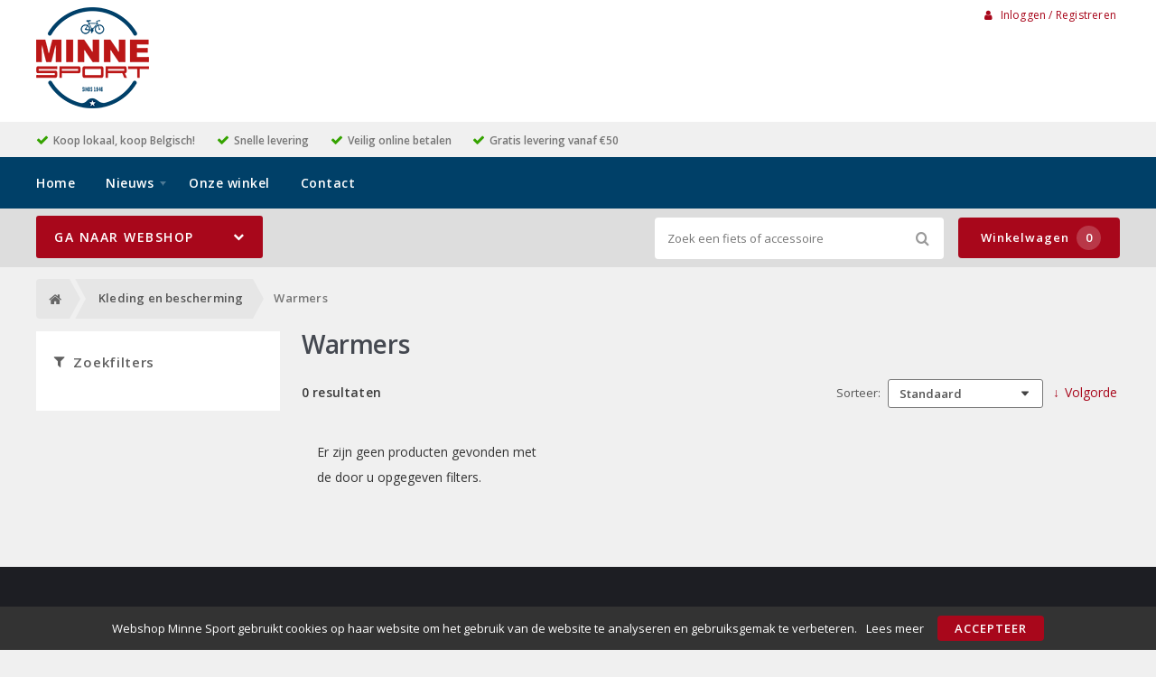

--- FILE ---
content_type: text/html; charset=utf-8
request_url: https://webshop.minnesport.be/kleding-en-bescherming/14-warmers_1
body_size: 8017
content:
<!DOCTYPE html>
<html dir="ltr" lang="nl">
<head>
    <meta charset="utf-8" />
    <title>Warmers</title>
    <meta name="viewport" content="width=device-width, initial-scale=1, user-scalable=no">
    <meta property="og:locale" content="nl_NL" />
    <meta property="og:type" content="product.group" />
    <meta property="og:title" content="Warmers" />
    <meta property="og:site_name" content="Webshop Minne Sport"/>
    <meta name="twitter:card" content="summary">
    <meta name="twitter:title" content="Warmers">
    <meta property="og:url" content="https://webshop.minnesport.be/14-warmers_1" />
    <link href="https://webshop.minnesport.be/14-warmers_1" rel="canonical" />
    <base href="https://webshop.minnesport.be/" />
    <meta name="robots" content="all">
    <meta name="revisit-after" content="1 day">
    <link rel="shortcut icon" type="image/x-icon" href="/static/catalog/theme/crossretail/image/favicon.ico" />
    <link href="/static/catalog/javascript/jquery/colorbox/colorbox.css" rel="stylesheet" type="text/css" media="screen" />
        <!-- polyfill `nomodule` in Safari 10.1: -->
    <script type=module>
        !function(e,t,n){!("noModule"in(t=e.createElement("script")))&&"onbeforeload"in t&&(n=!1,e.addEventListener("beforeload",function(e){if(e.target===t)n=!0;else if(!e.target.hasAttribute("nomodule")||!n)return;e.preventDefault()},!0),t.type="module",t.src=".",e.head.appendChild(t),t.remove())}(document)
    </script>
    <script src="static/catalog/javascript/jquery/jquery-1.7.1.min.js" nomodule></script>
    <script src="static/catalog/theme/crossretail/javascript/legacy/legacy-scripts.js" nomodule></script>

    <link href="/assets/crossretail/ca6b29dc5ad07bce97ec679d72c19d45.css" type="text/css" rel="stylesheet" />
    <script src="/assets/crossretail/6025518cd75afa680fdc3d2bac758c51.js" type="text/javascript"></script>
    <!--[if lt IE 9]><script src="https://html5shiv.googlecode.com/svn/trunk/html5.js"></script><![endif]-->
<!-- Global site tag (gtag.js) - GA4 -->
<script async src="https://www.googletagmanager.com/gtag/js?id=G-Y44CVKXFEG"></script>
<script>
window.dataLayer = window.dataLayer || [];
function gtag(){dataLayer.push(arguments);}
gtag('js', new Date());
gtag('config', 'G-Y44CVKXFEG'); 
gtag('config', 'UA-156305175-2'); 
</script><!-- Google Analytics -->
<script>
    $(document).ready(function()
    {
        app.analytics.debug = false;
                    });
</script>
<!-- end -->
    <!-- Google Tag Manager -->
    <script>(function(w,d,s,l,i){w[l]=w[l]||[];w[l].push({'gtm.start':
                new Date().getTime(),event:'gtm.js'});var f=d.getElementsByTagName(s)[0],
            j=d.createElement(s),dl=l!='dataLayer'?'&l='+l:'';j.async=true;j.src=
            'https://www.googletagmanager.com/gtm.js?id='+i+dl;f.parentNode.insertBefore(j,f);
        })(window,document,'script','dataLayer','GTM-5QDF8DR');</script>
    <!-- End Google Tag Manager -->
</head>

<body id="store_0" class="page__type--product page__layout--category template__crossretail  ">
    <!-- Google Tag Manager (noscript) -->
    <noscript><iframe src="https://www.googletagmanager.com/ns.html?id=GTM-5QDF8DR" height="0" width="0" style="display:none;visibility:hidden"></iframe></noscript>
    <!-- End Google Tag Manager (noscript) -->
    <script type="text/javascript">
        app.page.active = {"route":"product\/category","type":"category","urlsPath":["https:\/\/webshop.minnesport.be\/kleding-en-bescherming\/soorten","https:\/\/webshop.minnesport.be\/kleding-en-bescherming\/14-warmers_1"]};
        app.page.experiments = {"special_price_styling":{"experimentId":"5Lv1Tk0kSfSUu2SHooWu5g","variationId":1},"product_item_buttons":{"experimentId":"9cCkf6c3SFunrD4_YSBhnw","variationId":1}};
    </script>
    <header id="header" class="header--default">

        <div class="wrapper">

            <div id="logo">
                <a href="https://webshop.minnesport.be/">
                    <img src="/image/data/logo/minnesport-logo-vorig.png" alt="Webshop Minne Sport" />
                </a>
            </div>

            <div id="account-block" class="account-block">
                                                        
    <span class="user-nav d--inline-block header-block">
                    <span class="user-nav__item js-menu-item-account">
                <a id="my_account" class="js-account" href="https://webshop.minnesport.be/inloggen">
                    <i class="fa fa-user" aria-hidden="true"></i>
                    Inloggen / Registreren                </a>
            </span>
            </span>
            </div>

                                    <div id="header_modules"></div>
        </div>

                <div id="checkmarks">
            <div class="wrapper">
                                    <span>Koop lokaal, koop Belgisch!</span>
                                    <span>Snelle levering</span>
                                    <span>Veilig online betalen </span>
                                    <span>Gratis levering vanaf €50</span>
                            </div>
        </div>
        
        <div id="nav">
            <div class="wrapper">
                <div id="nav-left">

                    <ul class="store-nav level-1">
                        <li><a href="https://webshop.minnesport.be/">Home</a></li>
                                                                                                    <li class="has-children">
                                <a href="https://webshop.minnesport.be/minne-sport-nieuws">
                                    Nieuws                                </a>
                                                            <div class="submenu">
                                    <ul>
                                                                            <li>
                                            <a href="https://webshop.minnesport.be/minne-sport-nieuws/afspraakmaken">
                                                Online afspraak maken voor herstellingen                                                                                            </a>
                                                                                    </li>
                                                                            <li>
                                            <a href="https://webshop.minnesport.be/minne-sport-nieuws/opendeur2024">
                                                Lente opendeur                                                                                            </a>
                                                                                    </li>
                                                                            <li>
                                            <a href="https://webshop.minnesport.be/minne-sport-nieuws/ophalen-in-de-winkel">
                                                Bestelling ophalen in de winkel                                                                                            </a>
                                                                                    </li>
                                                                        </ul>
                                </div>
                                                        </li>
                                                                                <li class="">
                                <a href="https://webshop.minnesport.be/about-us">
                                    Onze winkel                                </a>
                                                        </li>
                                                                    <li>
                            <a href="https://webshop.minnesport.be/contact">Contact</a>
                        </li>
                    </ul>

                </div>
                <div style="clear:both;"></div>
            </div>
        </div>

        <div id="menu">

            <div class="wrapper">
                                    <input type="hidden" id="elastic_autosuggest" value="Zoek een fiets of accessoire" />
                
                <div id="search" >
                    <input type="search" name="search" placeholder="Zoek een fiets of accessoire" value="">
                    <div class="button-search"><i class="fa-search"></i></div>
                </div>

                

    
        <a href="https://webshop.minnesport.be/winkelwagen" class="shopping-cart-button js-shopping-cart-button cr-button cr-button--primary d--inline-block">
        <i class="fa fa-cart"></i>
        Winkelwagen        <span class="shopping-cart-button__badge js-shopping-cart-badge d--inline-block">
            0        </span>
    </a>
            </div>
        </div>

        
<div class="mobile-menu-container gestures-enabled js-mobile-menu-container">
    <nav class="mobile-menu js-mobile-menu">
        <span class="js-close-menu close-menu">
            <i class="icon fa-times" aria-hidden="true"></i>
        </span>

        <div class="accountNav">
                    <a class="button small" href="https://webshop.minnesport.be/inloggen">
                <i class="fa fa-user" aria-hidden="true"></i>
                Inloggen / Registreren            </a>
                </div>

                <div class="mobile-nav-list-item webshop">
            <span class="parent-item mobile js-open-submenu webshop">Webshop</span>
            <i class="icon fa-plus js-open-submenu" aria-hidden="true"></i>

            <div class="mobile-submenu">
                                                <li>
                        <a href="https://webshop.minnesport.be/accessoires/soorten">
                            Accessoires                        </a>
                    </li>
                                                                <li>
                        <a href="https://webshop.minnesport.be/banden/soorten">
                            Banden                        </a>
                    </li>
                                                                <li>
                        <a href="https://webshop.minnesport.be/elektrische-fietsen/soorten">
                            Elektrische fietsen                        </a>
                    </li>
                                                                <li>
                        <a href="https://webshop.minnesport.be/fietsen/soorten">
                            Fietsen                        </a>
                    </li>
                                                                <li>
                        <a href="https://webshop.minnesport.be/fietsvervoer">
                            Fietsvervoer                        </a>
                    </li>
                                                                <li>
                        <a href="https://webshop.minnesport.be/fitness/soorten">
                            Fitness                        </a>
                    </li>
                                                                <li>
                        <a href="https://webshop.minnesport.be/karren-en-aanhangers">
                            Karren en aanhangers                        </a>
                    </li>
                                                                <li>
                        <a href="https://webshop.minnesport.be/kinderzitjes/soorten">
                            Kinderzitjes                        </a>
                    </li>
                                                                <li>
                        <a href="https://webshop.minnesport.be/kleding-en-bescherming/soorten">
                            Kleding en bescherming                        </a>
                    </li>
                                                                <li>
                        <a href="https://webshop.minnesport.be/overigen/soorten">
                            Overigen                        </a>
                    </li>
                                                                <li>
                        <a href="https://webshop.minnesport.be/sloten/soorten">
                            Sloten                        </a>
                    </li>
                                                                <li>
                        <a href="https://webshop.minnesport.be/tassen-manden-en-kratten/soorten">
                            Tassen, manden en kratten                        </a>
                    </li>
                                                                <li>
                        <a href="https://webshop.minnesport.be/techniek/soorten">
                            Techniek                        </a>
                    </li>
                                                                <li>
                        <a href="https://webshop.minnesport.be/verlichting/soorten">
                            Verlichting                        </a>
                    </li>
                                                                <li>
                        <a href="https://webshop.minnesport.be/zadels/soorten">
                            Zadels                        </a>
                    </li>
                                                        <li>
                    <a href="https://webshop.minnesport.be/index.php?route=product/special">
                        Aanbiedingen                    </a>
                </li>
                        </div>
        </div>
        
        <div class="websiteNav">
                            <div class="mobile-nav-list-item">
                    <a href="https://webshop.minnesport.be/" class="parent-item mobile">
                        Home                    </a>
                </div>
            
                                                
                    <div class="mobile-nav-list-item">
                        <a href="https://webshop.minnesport.be/minne-sport-nieuws" class="parent-item mobile has-child">
                            Nieuws                        </a>

                                                <i class="icon fa-plus js-open-submenu" aria-hidden="true"></i>

                        <div class="mobile-submenu">
                                                        <li>
                                <a href="https://webshop.minnesport.be/minne-sport-nieuws/afspraakmaken">
                                    Online afspraak maken voor herstellingen                                </a>
                            </li>
                                                        <li>
                                <a href="https://webshop.minnesport.be/minne-sport-nieuws/opendeur2024">
                                    Lente opendeur                                </a>
                            </li>
                                                        <li>
                                <a href="https://webshop.minnesport.be/minne-sport-nieuws/ophalen-in-de-winkel">
                                    Bestelling ophalen in de winkel                                </a>
                            </li>
                                                    </div>
                                            </div>
                                    
                    <div class="mobile-nav-list-item">
                        <a href="https://webshop.minnesport.be/about-us" class="parent-item mobile ">
                            Onze winkel                        </a>

                                            </div>
                            
                            <div class="mobile-nav-list-item">
                    <a href="https://webshop.minnesport.be/contact" class="parent-item mobile">
                        Contact                    </a>
                </div>
            
            
                    </div>
    </nav>
</div>    </header>

<div class="wrapper">
        <div id="mobile-header">
            <div class="m-nav-toggle open button small js-open-menu">
                <i class="fa-navicon"></i>Menu            </div>
            <a href="https://webshop.minnesport.be/winkelwagen" class="button small cart">
                <i class="fa-cart"></i>
            </a>
            <div id="mobile-search" class="">
                <input type="text" name="search" placeholder="Zoek een fiets of accessoire">
                <div class="mobile-button-search">
                    <i class="fa-search"></i>
                </div>
            </div>
        </div>
        <div id="cat-bg"></div>
        <nav id="menu" class="navigation">
                <div id="catnav_wrap">
                                        <button class="nav-toggle">Ga naar webshop<i class="fa-chevron-down"></i></button>
                                        <ul class="catnav level-1">
                                                                                                <li class="parent_cat has_sub" data-cat="26">
                            <a href="https://webshop.minnesport.be/accessoires/soorten">
                                Accessoires                                                                <i class="fa-chevron-right"></i>
                                                            </a>
                                                        <div class="submenu">
                                                                <ul>
                                                                        <li data-cat="000bellen">
                                        <a href="https://webshop.minnesport.be/accessoires/26-bellen">Bellen</a>
                                    </li>
                                                                        <li data-cat="000bidons">
                                        <a href="https://webshop.minnesport.be/accessoires/26-bidons_1">Bidons</a>
                                    </li>
                                                                        <li data-cat="000computers">
                                        <a href="https://webshop.minnesport.be/accessoires/26-computers">Computers</a>
                                    </li>
                                                                        <li data-cat="000fietscomputers">
                                        <a href="https://webshop.minnesport.be/accessoires/26-fietscomputers">Fietscomputers</a>
                                    </li>
                                                                        <li data-cat="000kinder accessoires">
                                        <a href="https://webshop.minnesport.be/accessoires/26-kinder-accessoires">Kinder accessoires</a>
                                    </li>
                                                                        <li data-cat="000kinderhelmen">
                                        <a href="https://webshop.minnesport.be/accessoires/26-kinderhelmen">Kinderhelmen</a>
                                    </li>
                                                                        <li data-cat="000kleinmateriaal en overige onderdelen">
                                        <a href="https://webshop.minnesport.be/accessoires/26-kleinmateriaal-en-overige-onderdelen">Kleinmateriaal en overige onderdelen</a>
                                    </li>
                                                                        <li data-cat="000pedalen">
                                        <a href="https://webshop.minnesport.be/accessoires/26-pedalen">Pedalen</a>
                                    </li>
                                                                        <li data-cat="000pompen">
                                        <a href="https://webshop.minnesport.be/accessoires/26-pompen">Pompen</a>
                                    </li>
                                                                        <li data-cat="000smeer-, poets- en onderhoudsmiddelen">
                                        <a href="https://webshop.minnesport.be/accessoires/26-smeer-poets-en-onderhoudsmiddelen">Smeer-, poets- en onderhoudsmiddelen</a>
                                    </li>
                                                                        <li data-cat="000snelbinder">
                                        <a href="https://webshop.minnesport.be/accessoires/26-snelbinder">Snelbinder</a>
                                    </li>
                                                                        <li data-cat="000spatbord/lap">
                                        <a href="https://webshop.minnesport.be/accessoires/26-spatbord-lap">Spatbord/Lap</a>
                                    </li>
                                                                    </ul>
                                                            </div>
                            
                        </li>
                                                                                                <li class="parent_cat has_sub" data-cat="45">
                            <a href="https://webshop.minnesport.be/banden/soorten">
                                Banden                                                                <i class="fa-chevron-right"></i>
                                                            </a>
                                                        <div class="submenu">
                                                                <ul>
                                                                        <li data-cat="000bandonderdelen">
                                        <a href="https://webshop.minnesport.be/banden/45-bandonderdelen_1">Bandonderdelen</a>
                                    </li>
                                                                        <li data-cat="000binnenbanden">
                                        <a href="https://webshop.minnesport.be/banden/45-binnenbanden">Binnenbanden</a>
                                    </li>
                                                                        <li data-cat="000buitenbanden">
                                        <a href="https://webshop.minnesport.be/banden/45-buitenbanden">Buitenbanden</a>
                                    </li>
                                                                    </ul>
                                                            </div>
                            
                        </li>
                                                                                                <li class="parent_cat has_sub" data-cat="120">
                            <a href="https://webshop.minnesport.be/elektrische-fietsen/soorten">
                                Elektrische fietsen                                                                <i class="fa-chevron-right"></i>
                                                            </a>
                                                        <div class="submenu">
                                                                <ul>
                                                                        <li data-cat="000bakfietsen">
                                        <a href="https://webshop.minnesport.be/elektrische-fietsen/120-bakfietsen-1">Bakfietsen</a>
                                    </li>
                                                                        <li data-cat="000bakfietsen/transportfietsen">
                                        <a href="https://webshop.minnesport.be/elektrische-fietsen/120-bakfietsen-transportfietsen">Bakfietsen/Transportfietsen</a>
                                    </li>
                                                                        <li data-cat="000hybride fietsen">
                                        <a href="https://webshop.minnesport.be/elektrische-fietsen/120-hybride-fietsen-1">Hybride fietsen</a>
                                    </li>
                                                                        <li data-cat="000mountainbikes">
                                        <a href="https://webshop.minnesport.be/elektrische-fietsen/120-mountainbikes-1">Mountainbikes</a>
                                    </li>
                                                                        <li data-cat="000racefietsen">
                                        <a href="https://webshop.minnesport.be/elektrische-fietsen/120-racefietsen_1">Racefietsen</a>
                                    </li>
                                                                        <li data-cat="000stadsfietsen">
                                        <a href="https://webshop.minnesport.be/elektrische-fietsen/120-stadsfietsen-1">Stadsfietsen</a>
                                    </li>
                                                                        <li data-cat="000vouwfietsen">
                                        <a href="https://webshop.minnesport.be/elektrische-fietsen/120-vouwfietsen-1">Vouwfietsen</a>
                                    </li>
                                                                    </ul>
                                                            </div>
                            
                        </li>
                                                                                                <li class="parent_cat has_sub" data-cat="1">
                            <a href="https://webshop.minnesport.be/fietsen/soorten">
                                Fietsen                                                                <i class="fa-chevron-right"></i>
                                                            </a>
                                                        <div class="submenu">
                                                                <ul>
                                                                        <li data-cat="000crosshybrides">
                                        <a href="https://webshop.minnesport.be/fietsen/1-crosshybrides">Crosshybrides</a>
                                    </li>
                                                                        <li data-cat="000hybride fietsen">
                                        <a href="https://webshop.minnesport.be/fietsen/1-hybride-fietsen">Hybride fietsen</a>
                                    </li>
                                                                        <li data-cat="000jeugdfietsen">
                                        <a href="https://webshop.minnesport.be/fietsen/1-jeugdfietsen">Jeugdfietsen</a>
                                    </li>
                                                                        <li data-cat="000kinderfietsen">
                                        <a href="https://webshop.minnesport.be/fietsen/1-kinderfietsen">Kinderfietsen</a>
                                    </li>
                                                                        <li data-cat="000mountainbikes">
                                        <a href="https://webshop.minnesport.be/fietsen/1-mountainbikes">Mountainbikes</a>
                                    </li>
                                                                        <li data-cat="000race sportfietsen">
                                        <a href="https://webshop.minnesport.be/fietsen/1-race-sportfietsen">Race sportfietsen</a>
                                    </li>
                                                                        <li data-cat="000racefietsen">
                                        <a href="https://webshop.minnesport.be/fietsen/1-racefietsen">RACEFIETSEN</a>
                                    </li>
                                                                        <li data-cat="000stadsfietsen">
                                        <a href="https://webshop.minnesport.be/fietsen/1-stadsfietsen">Stadsfietsen</a>
                                    </li>
                                                                    </ul>
                                                            </div>
                            
                        </li>
                                                                                                <li class="parent_cat has_sub" data-cat="35">
                            <a href="https://webshop.minnesport.be/fietsvervoer">
                                Fietsvervoer                                                                <i class="fa-chevron-right"></i>
                                                            </a>
                                                        <div class="submenu">
                                                                <ul>
                                                                        <li data-cat="1483">
                                        <a href="https://webshop.minnesport.be/fietsvervoer/35-dragers">Dragers</a>
                                    </li>
                                                                    </ul>
                                                            </div>
                            
                        </li>
                                                                                                <li class="parent_cat has_sub" data-cat="748">
                            <a href="https://webshop.minnesport.be/fitness/soorten">
                                Fitness                                                                <i class="fa-chevron-right"></i>
                                                            </a>
                                                        <div class="submenu">
                                                                <ul>
                                                                        <li data-cat="000onderdelen en reparatie">
                                        <a href="https://webshop.minnesport.be/fitness/748-onderdelen-en-reparatie">Onderdelen en reparatie</a>
                                    </li>
                                                                        <li data-cat="000trainers">
                                        <a href="https://webshop.minnesport.be/fitness/748-trainers">Trainers</a>
                                    </li>
                                                                    </ul>
                                                            </div>
                            
                        </li>
                                                                                                <li class="parent_cat has_sub" data-cat="74">
                            <a href="https://webshop.minnesport.be/karren-en-aanhangers">
                                Karren en aanhangers                                                                <i class="fa-chevron-right"></i>
                                                            </a>
                                                        <div class="submenu">
                                                                <ul>
                                                                        <li data-cat="75">
                                        <a href="https://webshop.minnesport.be/karren-en-aanhangers/74-karren">Karren</a>
                                    </li>
                                                                    </ul>
                                                            </div>
                            
                        </li>
                                                                                                <li class="parent_cat has_sub" data-cat="4">
                            <a href="https://webshop.minnesport.be/kinderzitjes/soorten">
                                Kinderzitjes                                                                <i class="fa-chevron-right"></i>
                                                            </a>
                                                        <div class="submenu">
                                                                <ul>
                                                                        <li data-cat="000kinderzit accessoires">
                                        <a href="https://webshop.minnesport.be/kinderzitjes/4-kinderzit-accessoires">Kinderzit accessoires</a>
                                    </li>
                                                                        <li data-cat="000kinderzitjes achter">
                                        <a href="https://webshop.minnesport.be/kinderzitjes/4-kinderzitjes-achter">Kinderzitjes achter</a>
                                    </li>
                                                                        <li data-cat="000kinderzitjes voor">
                                        <a href="https://webshop.minnesport.be/kinderzitjes/4-kinderzitjes-voor">Kinderzitjes voor</a>
                                    </li>
                                                                        <li data-cat="000windschermen">
                                        <a href="https://webshop.minnesport.be/kinderzitjes/4-windschermen">Windschermen</a>
                                    </li>
                                                                    </ul>
                                                            </div>
                            
                        </li>
                                                                                                <li class="parent_cat has_sub" data-cat="14">
                            <a href="https://webshop.minnesport.be/kleding-en-bescherming/soorten">
                                Kleding en bescherming                                                                <i class="fa-chevron-right"></i>
                                                            </a>
                                                        <div class="submenu">
                                                                <ul>
                                                                        <li data-cat="000arm- beenstukken">
                                        <a href="https://webshop.minnesport.be/kleding-en-bescherming/14-arm-beenstukken_1">Arm- Beenstukken</a>
                                    </li>
                                                                        <li data-cat="000brillen">
                                        <a href="https://webshop.minnesport.be/kleding-en-bescherming/14-brillen">Brillen</a>
                                    </li>
                                                                        <li data-cat="000fietskleding">
                                        <a href="https://webshop.minnesport.be/kleding-en-bescherming/14-fietskleding">Fietskleding</a>
                                    </li>
                                                                        <li data-cat="000handschoenen">
                                        <a href="https://webshop.minnesport.be/kleding-en-bescherming/14-handschoenen">Handschoenen</a>
                                    </li>
                                                                        <li data-cat="000helmen">
                                        <a href="https://webshop.minnesport.be/kleding-en-bescherming/14-helmen">Helmen</a>
                                    </li>
                                                                        <li data-cat="000overige kleding en bescherming">
                                        <a href="https://webshop.minnesport.be/kleding-en-bescherming/14-overige-kleding-en-bescherming">Overige Kleding en bescherming</a>
                                    </li>
                                                                        <li data-cat="000regenkleding">
                                        <a href="https://webshop.minnesport.be/kleding-en-bescherming/14-regenkleding_1">Regenkleding</a>
                                    </li>
                                                                        <li data-cat="000schoenen">
                                        <a href="https://webshop.minnesport.be/kleding-en-bescherming/14-schoenen_1">Schoenen</a>
                                    </li>
                                                                        <li data-cat="000sportieve kleding">
                                        <a href="https://webshop.minnesport.be/kleding-en-bescherming/14-sportieve-kleding_1">Sportieve kleding</a>
                                    </li>
                                                                    </ul>
                                                            </div>
                            
                        </li>
                                                                                                <li class="parent_cat has_sub" data-cat="544">
                            <a href="https://webshop.minnesport.be/overigen/soorten">
                                Overigen                                                                <i class="fa-chevron-right"></i>
                                                            </a>
                                                        <div class="submenu">
                                                                <ul>
                                                                        <li data-cat="000cadeauartikelen">
                                        <a href="https://webshop.minnesport.be/overigen/544-cadeauartikelen">Cadeauartikelen</a>
                                    </li>
                                                                        <li data-cat="000verzorging">
                                        <a href="https://webshop.minnesport.be/overigen/544-verzorging">Verzorging</a>
                                    </li>
                                                                        <li data-cat="000voeding">
                                        <a href="https://webshop.minnesport.be/overigen/544-voeding">Voeding</a>
                                    </li>
                                                                    </ul>
                                                            </div>
                            
                        </li>
                                                                                                <li class="parent_cat has_sub" data-cat="33">
                            <a href="https://webshop.minnesport.be/sloten/soorten">
                                Sloten                                                                <i class="fa-chevron-right"></i>
                                                            </a>
                                                        <div class="submenu">
                                                                <ul>
                                                                        <li data-cat="000beugelsloten">
                                        <a href="https://webshop.minnesport.be/sloten/33-beugelsloten">Beugelsloten</a>
                                    </li>
                                                                        <li data-cat="000kabelsloten">
                                        <a href="https://webshop.minnesport.be/sloten/33-kabelsloten">Kabelsloten</a>
                                    </li>
                                                                        <li data-cat="000kettingsloten">
                                        <a href="https://webshop.minnesport.be/sloten/33-kettingsloten">Kettingsloten</a>
                                    </li>
                                                                        <li data-cat="000ringsloten">
                                        <a href="https://webshop.minnesport.be/sloten/33-ringsloten">Ringsloten</a>
                                    </li>
                                                                        <li data-cat="000slot accessoires">
                                        <a href="https://webshop.minnesport.be/sloten/33-slot-accessoires">Slot accessoires</a>
                                    </li>
                                                                        <li data-cat="000slot onderdelen">
                                        <a href="https://webshop.minnesport.be/sloten/33-slot-onderdelen">Slot onderdelen</a>
                                    </li>
                                                                        <li data-cat="000sloten overige">
                                        <a href="https://webshop.minnesport.be/sloten/33-sloten-overige">Sloten overige</a>
                                    </li>
                                                                    </ul>
                                                            </div>
                            
                        </li>
                                                                                                <li class="parent_cat has_sub" data-cat="18">
                            <a href="https://webshop.minnesport.be/tassen-manden-en-kratten/soorten">
                                Tassen, manden en kratten                                                                <i class="fa-chevron-right"></i>
                                                            </a>
                                                        <div class="submenu">
                                                                <ul>
                                                                        <li data-cat="000dubbele tas achter">
                                        <a href="https://webshop.minnesport.be/tassen-manden-en-kratten/18-dubbele-tas-achter">Dubbele tas achter</a>
                                    </li>
                                                                        <li data-cat="000kindertassen en -manden">
                                        <a href="https://webshop.minnesport.be/tassen-manden-en-kratten/18-kindertassen-en-manden">Kindertassen en -manden</a>
                                    </li>
                                                                        <li data-cat="000kindertassen en –manden">
                                        <a href="https://webshop.minnesport.be/tassen-manden-en-kratten/18-kindertassen-en-manden_1">Kindertassen en –manden</a>
                                    </li>
                                                                        <li data-cat="000kratten">
                                        <a href="https://webshop.minnesport.be/tassen-manden-en-kratten/18-kratten">Kratten</a>
                                    </li>
                                                                        <li data-cat="000manden">
                                        <a href="https://webshop.minnesport.be/tassen-manden-en-kratten/18-manden">Manden</a>
                                    </li>
                                                                        <li data-cat="000tasaccessoires en onderdelen">
                                        <a href="https://webshop.minnesport.be/tassen-manden-en-kratten/18-tasaccessoires-en-onderdelen">Tasaccessoires en onderdelen</a>
                                    </li>
                                                                        <li data-cat="000tassen">
                                        <a href="https://webshop.minnesport.be/tassen-manden-en-kratten/18-tassen">Tassen</a>
                                    </li>
                                                                        <li data-cat="000zadeltassen">
                                        <a href="https://webshop.minnesport.be/tassen-manden-en-kratten/18-zadeltassen_1">Zadeltassen</a>
                                    </li>
                                                                    </ul>
                                                            </div>
                            
                        </li>
                                                                                                <li class="parent_cat has_sub" data-cat="2">
                            <a href="https://webshop.minnesport.be/techniek/soorten">
                                Techniek                                                                <i class="fa-chevron-right"></i>
                                                            </a>
                                                        <div class="submenu">
                                                                <ul>
                                                                        <li data-cat="000aandrijving en versnelling">
                                        <a href="https://webshop.minnesport.be/techniek/2-aandrijving-en-versnelling">Aandrijving en versnelling</a>
                                    </li>
                                                                        <li data-cat="000accu's e-bike">
                                        <a href="https://webshop.minnesport.be/techniek/2-accu-s-e-bike_1">Accu's E-bike</a>
                                    </li>
                                                                        <li data-cat="000batterijen/elektrisch">
                                        <a href="https://webshop.minnesport.be/techniek/2-batterijen-elektrisch">Batterijen/Elektrisch</a>
                                    </li>
                                                                        <li data-cat="000bromfietsonderdelen">
                                        <a href="https://webshop.minnesport.be/techniek/2-bromfietsonderdelen">Bromfietsonderdelen</a>
                                    </li>
                                                                        <li data-cat="000dragers">
                                        <a href="https://webshop.minnesport.be/techniek/2-dragers">Dragers</a>
                                    </li>
                                                                        <li data-cat="000frame">
                                        <a href="https://webshop.minnesport.be/techniek/2-frame">Frame</a>
                                    </li>
                                                                        <li data-cat="000gereedschap">
                                        <a href="https://webshop.minnesport.be/techniek/2-gereedschap">Gereedschap</a>
                                    </li>
                                                                        <li data-cat="000gereedschappen">
                                        <a href="https://webshop.minnesport.be/techniek/2-gereedschappen">Gereedschappen</a>
                                    </li>
                                                                        <li data-cat="000jasbeschermers">
                                        <a href="https://webshop.minnesport.be/techniek/2-jasbeschermers">Jasbeschermers</a>
                                    </li>
                                                                        <li data-cat="000kettingkasten">
                                        <a href="https://webshop.minnesport.be/techniek/2-kettingkasten">Kettingkasten</a>
                                    </li>
                                                                        <li data-cat="000kleinmateriaal en overige onderdelen">
                                        <a href="https://webshop.minnesport.be/techniek/2-kleinmateriaal-en-overige-onderdelen_1">Kleinmateriaal en overige onderdelen</a>
                                    </li>
                                                                        <li data-cat="000lakken">
                                        <a href="https://webshop.minnesport.be/techniek/2-lakken">Lakken</a>
                                    </li>
                                                                        <li data-cat="000olie en onderhoudsmiddelen">
                                        <a href="https://webshop.minnesport.be/techniek/2-olie-en-onderhoudsmiddelen">Olie en onderhoudsmiddelen</a>
                                    </li>
                                                                        <li data-cat="000remmen">
                                        <a href="https://webshop.minnesport.be/techniek/2-remmen">Remmen</a>
                                    </li>
                                                                        <li data-cat="000spatborden">
                                        <a href="https://webshop.minnesport.be/techniek/2-spatborden">Spatborden</a>
                                    </li>
                                                                    </ul>
                                                                <ul>
                                                                        <li data-cat="000standaarden">
                                        <a href="https://webshop.minnesport.be/techniek/2-standaarden">Standaarden</a>
                                    </li>
                                                                        <li data-cat="000sturen">
                                        <a href="https://webshop.minnesport.be/techniek/2-sturen">Sturen</a>
                                    </li>
                                                                        <li data-cat="000sturen accessoires en onderdelen">
                                        <a href="https://webshop.minnesport.be/techniek/2-sturen-accessoires-en-onderdelen_1">Sturen accessoires en onderdelen</a>
                                    </li>
                                                                        <li data-cat="000vorken">
                                        <a href="https://webshop.minnesport.be/techniek/2-vorken">vorken</a>
                                    </li>
                                                                        <li data-cat="000wielen en wielonderdelen">
                                        <a href="https://webshop.minnesport.be/techniek/2-wielen-en-wielonderdelen">Wielen en wielonderdelen</a>
                                    </li>
                                                                        <li data-cat="000wielonderdelen en accessoires">
                                        <a href="https://webshop.minnesport.be/techniek/2-wielonderdelen-en-accessoires_1">Wielonderdelen en accessoires</a>
                                    </li>
                                                                    </ul>
                                                            </div>
                            
                        </li>
                                                                                                <li class="parent_cat has_sub" data-cat="8">
                            <a href="https://webshop.minnesport.be/verlichting/soorten">
                                Verlichting                                                                <i class="fa-chevron-right"></i>
                                                            </a>
                                                        <div class="submenu">
                                                                <ul>
                                                                        <li data-cat="000achterlichten">
                                        <a href="https://webshop.minnesport.be/verlichting/8-achterlichten">Achterlichten</a>
                                    </li>
                                                                        <li data-cat="000dynamo's">
                                        <a href="https://webshop.minnesport.be/verlichting/8-dynamo-s">Dynamo's</a>
                                    </li>
                                                                        <li data-cat="000koplamp">
                                        <a href="https://webshop.minnesport.be/verlichting/8-koplamp">Koplamp</a>
                                    </li>
                                                                        <li data-cat="000koplampen">
                                        <a href="https://webshop.minnesport.be/verlichting/8-koplampen">Koplampen</a>
                                    </li>
                                                                        <li data-cat="000lampen (los)">
                                        <a href="https://webshop.minnesport.be/verlichting/8-lampen-los">Lampen (los)</a>
                                    </li>
                                                                        <li data-cat="000reflectoren">
                                        <a href="https://webshop.minnesport.be/verlichting/8-reflectoren">Reflectoren</a>
                                    </li>
                                                                        <li data-cat="000verlichting accessoires">
                                        <a href="https://webshop.minnesport.be/verlichting/8-verlichting-accessoires">Verlichting accessoires</a>
                                    </li>
                                                                        <li data-cat="000verlichting accessoires en onderdelen">
                                        <a href="https://webshop.minnesport.be/verlichting/8-verlichting-accessoires-en-onderdelen">Verlichting accessoires en onderdelen</a>
                                    </li>
                                                                        <li data-cat="000verlichtingsets compleet">
                                        <a href="https://webshop.minnesport.be/verlichting/8-verlichtingsets-compleet_1">Verlichtingsets compleet</a>
                                    </li>
                                                                    </ul>
                                                            </div>
                            
                        </li>
                                                                                                <li class="parent_cat has_sub" data-cat="12">
                            <a href="https://webshop.minnesport.be/zadels/soorten">
                                Zadels                                                                <i class="fa-chevron-right"></i>
                                                            </a>
                                                        <div class="submenu">
                                                                <ul>
                                                                        <li data-cat="000zadelaccessoires">
                                        <a href="https://webshop.minnesport.be/zadels/12-zadelaccessoires">Zadelaccessoires</a>
                                    </li>
                                                                        <li data-cat="000zadelonderdelen">
                                        <a href="https://webshop.minnesport.be/zadels/12-zadelonderdelen">Zadelonderdelen</a>
                                    </li>
                                                                        <li data-cat="000zadels">
                                        <a href="https://webshop.minnesport.be/zadels/12-zadels">Zadels</a>
                                    </li>
                                                                    </ul>
                                                            </div>
                            
                        </li>
                                                                                                <li class="parent_cat has_sub special" data-cat="749">
                            <a href="https://webshop.minnesport.be/index.php?route=product/special">
                                Aanbiedingen                                                                <i class="fa-chevron-right"></i>
                                                            </a>
                                                        <div class="submenu">
                                                                <ul>
                                                                        <li data-cat="45">
                                        <a href="https://webshop.minnesport.be/index.php?route=product/special&category_id=45">Banden</a>
                                    </li>
                                                                        <li data-cat="120">
                                        <a href="https://webshop.minnesport.be/index.php?route=product/special&category_id=120">Elektrische fietsen</a>
                                    </li>
                                                                        <li data-cat="1">
                                        <a href="https://webshop.minnesport.be/index.php?route=product/special&category_id=1">Fietsen</a>
                                    </li>
                                                                        <li data-cat="748">
                                        <a href="https://webshop.minnesport.be/index.php?route=product/special&category_id=748">Fitness</a>
                                    </li>
                                                                        <li data-cat="14">
                                        <a href="https://webshop.minnesport.be/index.php?route=product/special&category_id=14">Kleding en bescherming</a>
                                    </li>
                                                                        <li data-cat="2">
                                        <a href="https://webshop.minnesport.be/index.php?route=product/special&category_id=2">Techniek</a>
                                    </li>
                                                                    </ul>
                                                            </div>
                            
                        </li>
                                                                                            </ul>

                </div>        <script type="text/javascript">
            var cart_root  = "//webshop.minnesport.be/";
            var session_id = "df40de85f6f3e26bc19ad7c3ca31fe13";
            var active_cat = [0,14,148];
        </script>

        </nav>
        <div id="notification"></div>
    <div class="breadcrumb">
        <script type="application/ld+json">            {
                "@context": "https://schema.org",
                "@type": "BreadcrumbList",
                "itemListElement": [{"@type":"ListItem","position":1,"name":"Home","item":"https:\/\/webshop.minnesport.be\/"},{"@type":"ListItem","position":2,"name":"Kleding en bescherming","item":"https:\/\/webshop.minnesport.be\/kleding-en-bescherming\/soorten"},{"@type":"ListItem","position":3,"name":"Warmers","item":"https:\/\/webshop.minnesport.be\/kleding-en-bescherming\/14-warmers_1"}]
            }
        </script>
        <div class="wrapper breadcrumb-wrapper">

                            <a href="https://webshop.minnesport.be/">Home</a>
                            <!-- <span class="divider"> &raquo; </span>-->
                            <a href="https://webshop.minnesport.be/kleding-en-bescherming/soorten">Kleding en bescherming</a>
                            <!-- <span class="divider"> &raquo; </span>-->
                            <a href="https://webshop.minnesport.be/kleding-en-bescherming/14-warmers_1">Warmers</a>
            
        </div>

    </div>


<div class="content-holder product-overview category-overview-products">

    
        <div id="sidebar" class="sidebar clearfix">
                            <div class="box js-filter-module filter-module">
    
    <span onclick="jQuery('.cr-accordion.cr-accordion--collapsible.js-accordion-hook.cr-form').toggleClass('is-hidden-mobile')" class="filterHeader filterHeaderBtn js-collapsible-element">
        <i class="fa-filter"></i> Zoekfilters    </span>

    <div  class="cr-accordion cr-accordion--collapsible js-accordion-hook cr-form is-hidden-mobile">
                    </div>
</div>            </div>
    
    <div class="collection">
        <div class="category-info">
            <h1 class="category__title">
                Warmers            </h1>
                                                </div>

        <div class="collection-options">
            <div class="category__product-total">
                0 resultaten            </div>
            <div class="category__sort cr-form">
                <div class="form-group">
                    <label for="sort_products" class="form-group__label">
                        Sorteer:                    </label>
                    <select id="sort_products" name="sort_products" class="form-group__control js-product-sort-by">
                                                                                <option value="https://webshop.minnesport.be/kleding-en-bescherming/14-warmers_1?sort=p.sort_order&order=ASC">
                                Standaard                            </option>
                                                                                                            <option value="https://webshop.minnesport.be/kleding-en-bescherming/14-warmers_1?sort=pd.name&order=ASC">
                                Naam A - Z                            </option>
                                                                                                            <option value="https://webshop.minnesport.be/kleding-en-bescherming/14-warmers_1?sort=pd.name&order=DESC">
                                Naam Z - A                            </option>
                                                                                                            <option value="https://webshop.minnesport.be/kleding-en-bescherming/14-warmers_1?sort=pd.price&order=ASC">
                                Prijs Laag &gt; Hoog                            </option>
                                                                                                            <option value="https://webshop.minnesport.be/kleding-en-bescherming/14-warmers_1?sort=pd.price&order=DESC">
                                Prijs Hoog &gt; Laag                            </option>
                                                                        </select>
                </div>

                <a class="category__sort-order js-product-order desc" href="javascript:void(0)">
                    Volgorde                </a>
            </div>
        </div>

        <div class="collection-list">
        
                    <div class="noproducts">
                Er zijn geen producten gevonden met de door u opgegeven filters.            </div>
                </div>

        
        <div id="content_bottom">
                    </div>
    </div>
</div>

</div><!-- end wrapper -->

<footer id="footer">

  <div class="wrapper">

    
<div class="column-33 first social-media">
	<h3>Social media</h3>
	Volg ons en blijf op de hoogte van nieuwe producten, kortingen en waanzinnige acties.<br>
	<br>
	<a href="https://www.facebook.com/MinneSport" rel="external noopener noreferrer" target="_blank"><div class="social-icon facebook"><i class="fa-facebook"></i></div></a><a href="https://www.instagram.com/minnesport" rel="external noopener noreferrer" target="_blank"><div class="social-icon instagram"><i class="fa-instagram"></i></div></a>    </div>


<div class="column-33 address">
	<h3>Adres</h3>
	<strong>Minne NV</strong><br>
	Zwaanhofweg 13<br>
	8900 Ieper<br>
	<span class="text-phone">Tel: </span>+32(0)57488330<br>	E-mail: <span id="d2Vic2hvcEBtaW5uZXNwb3J0LmJl"></span><br>	KVK: (KBO) 0437569869<br>	BTW: BE0437569869<br>		<br>
	Vragen over uw bestelling:<br>
			<a href="tel: +32(0)57488330">
			<i class="fa fa-phone" aria-hidden="true" title="+32(0)57488330"></i> +32(0)57488330		</a><br>
		            <span id="aW5mb0BtaW5uZXNwb3J0LmJl"></span>
        <br>
		</div>

<div class="column-33 last">
	<h3>Openingstijden</h3>
	<div class="open-day">Maandag:</div>
	<div class="open-time">Gesloten</div>
	<br>
	<div class="open-day">Dinsdag:</div>
	<div class="open-time">08:30-18:00</div>
	<br>
	<div class="open-day">Woensdag:</div>
	<div class="open-time">08:30-18:00</div>
	<br>
	<div class="open-day">Donderdag:</div>
	<div class="open-time">08:30-13:00</div>
	<br>
	<div class="open-day">Vrijdag:</div>
	<div class="open-time">08:30-18:00</div>
	<br>
	<div class="open-day">Zaterdag:</div>
	<div class="open-time">08:30-13:00</div>
	<br>
	
    </div>


<script>
        document.getElementById('d2Vic2hvcEBtaW5uZXNwb3J0LmJl').innerHTML = '<a href="mailto:' + atob('d2Vic2hvcEBtaW5uZXNwb3J0LmJl') + '" rel="external noopener noreferrer">' + atob('d2Vic2hvcEBtaW5uZXNwb3J0LmJl') + '</a>';
            document.getElementById('aW5mb0BtaW5uZXNwb3J0LmJl').innerHTML = '<a href="mailto:' + atob('aW5mb0BtaW5uZXNwb3J0LmJl') + '" rel="external noopener noreferrer">' + atob('aW5mb0BtaW5uZXNwb3J0LmJl') + '<i class="fa fa-envelope" aria-hidden="true" title="E-mail"></i></a>';
    </script>


<div class="contenta"><h3>IN DEZE WEBSHOP KUNT U VEILIG WINKELEN & BETALEN</h3>
	<img src="catalog/view/theme/crossretail/image/ideal.png" alt="ideal">    
	<img src="catalog/view/theme/crossretail/image/mrcash.png" alt="mister cash bancontact">    
	<img src="catalog/view/theme/crossretail/image/ssl-secure.png" alt="ssl secure 128">    
	<img src="catalog/view/theme/crossretail/image/dhl.png" alt="dhl levering">
</div>


    <div class="copyright">
        &copy; 2026 Webshop Minne Sport        - Alle rechten voorbehouden, <a href="/algemene-voorwaarden">Algemene voorwaarden</a> | <a href="/retour">Retourneren</a> | <a href="/privacyverklaring">Privacyverklaring</a>    </div>
    <div class="builder">
      Realisatie <a href="https://www.i-aspect.com" rel="external noopener noreferrer" class="iAspect" target="_blank" title="internetbureau i-aspect">internetbureau i-Aspect</a>    </div>
    <div class="clearfix"></div>

  </div>

</footer>
<!-- BEGIN GCR Badge Code -->

<!--TawkTo chat client -->

<!-- Cookie notification -->
            <script>
            document.addEventListener("DOMContentLoaded", function (event) {
                cookiesPopup
                    .setContent('Webshop Minne Sport gebruikt cookies op haar website om het gebruik van de website te analyseren en gebruiksgemak te verbeteren. Met behulp van deze cookies verzamelen we informatie over het gebruik van onze website. Ook delen we deze informatie met onze partners voor social media, adverteren en analyse. Deze partners kunnen deze gegevens combineren met andere informatie die ze over je hebben mogen verzamelen. Meer informatie over de cookies kun je vinden in onze <a href=\'/privacyverklaring\'>privacyverklaring</a>. Je geeft door op de button ‘Accepteer’ te klikken toestemming voor het gebruik van cookies en het verwerken van op deze wijze verkregen persoonsgegevens, zoals in onze privacyverklaring wordt vermeld.')
                    .setShortText('Webshop Minne Sport gebruikt cookies op haar website om het gebruik van de website te analyseren en gebruiksgemak te verbeteren.')
                    .addSettings({
                        acceptButton: {
                            value   : "Accepteer",
                        },
                        readMoreText: 'Lees meer'
                    })
                    .build()
                    .open();

            });
        </script>
    <!-- end -->

</body>
</html>